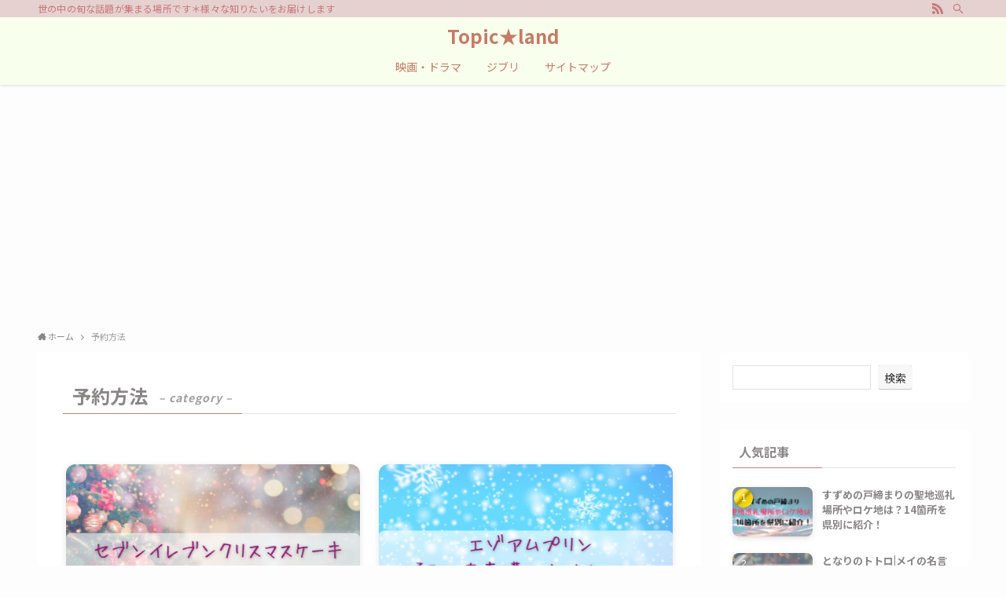

--- FILE ---
content_type: text/html; charset=UTF-8
request_url: https://mirainono.net/category/%E4%BA%88%E7%B4%84%E6%96%B9%E6%B3%95/
body_size: 18440
content:
<!DOCTYPE html>
<html lang="ja" data-loaded="false" data-scrolled="false" data-spmenu="closed">
<head>
<meta charset="utf-8">
<meta name="format-detection" content="telephone=no">
<meta http-equiv="X-UA-Compatible" content="IE=edge">
<meta name="viewport" content="width=device-width, viewport-fit=cover">
<title>予約方法 | Topic★land</title>
<meta name='robots' content='max-image-preview:large' />
<link rel='dns-prefetch' href='//www.googletagmanager.com' />
<link rel='dns-prefetch' href='//stats.wp.com' />
<link rel='dns-prefetch' href='//pagead2.googlesyndication.com' />
<link rel="alternate" type="application/rss+xml" title="Topic★land &raquo; フィード" href="https://mirainono.net/feed/" />
<link rel="alternate" type="application/rss+xml" title="Topic★land &raquo; コメントフィード" href="https://mirainono.net/comments/feed/" />
<link rel="alternate" type="application/rss+xml" title="Topic★land &raquo; 予約方法 カテゴリーのフィード" href="https://mirainono.net/category/%e4%ba%88%e7%b4%84%e6%96%b9%e6%b3%95/feed/" />

<!-- SEO SIMPLE PACK 3.6.2 -->
<link rel="canonical" href="https://mirainono.net/category/%e4%ba%88%e7%b4%84%e6%96%b9%e6%b3%95/">
<meta property="og:locale" content="ja_JP">
<meta property="og:type" content="website">
<meta property="og:title" content="予約方法 | Topic★land">
<meta property="og:url" content="https://mirainono.net/category/%e4%ba%88%e7%b4%84%e6%96%b9%e6%b3%95/">
<meta property="og:site_name" content="Topic★land">
<meta name="twitter:card" content="summary_large_image">
<!-- Google Analytics (gtag.js) -->
<script async src="https://www.googletagmanager.com/gtag/js?id=UA-219710332-2"></script>
<script>
	window.dataLayer = window.dataLayer || [];
	function gtag(){dataLayer.push(arguments);}
	gtag("js", new Date());
	gtag("config", "UA-219710332-2");
</script>
	<!-- / SEO SIMPLE PACK -->

<style id='wp-img-auto-sizes-contain-inline-css' type='text/css'>
img:is([sizes=auto i],[sizes^="auto," i]){contain-intrinsic-size:3000px 1500px}
/*# sourceURL=wp-img-auto-sizes-contain-inline-css */
</style>
<style id='wp-block-library-inline-css' type='text/css'>
:root{--wp-block-synced-color:#7a00df;--wp-block-synced-color--rgb:122,0,223;--wp-bound-block-color:var(--wp-block-synced-color);--wp-editor-canvas-background:#ddd;--wp-admin-theme-color:#007cba;--wp-admin-theme-color--rgb:0,124,186;--wp-admin-theme-color-darker-10:#006ba1;--wp-admin-theme-color-darker-10--rgb:0,107,160.5;--wp-admin-theme-color-darker-20:#005a87;--wp-admin-theme-color-darker-20--rgb:0,90,135;--wp-admin-border-width-focus:2px}@media (min-resolution:192dpi){:root{--wp-admin-border-width-focus:1.5px}}.wp-element-button{cursor:pointer}:root .has-very-light-gray-background-color{background-color:#eee}:root .has-very-dark-gray-background-color{background-color:#313131}:root .has-very-light-gray-color{color:#eee}:root .has-very-dark-gray-color{color:#313131}:root .has-vivid-green-cyan-to-vivid-cyan-blue-gradient-background{background:linear-gradient(135deg,#00d084,#0693e3)}:root .has-purple-crush-gradient-background{background:linear-gradient(135deg,#34e2e4,#4721fb 50%,#ab1dfe)}:root .has-hazy-dawn-gradient-background{background:linear-gradient(135deg,#faaca8,#dad0ec)}:root .has-subdued-olive-gradient-background{background:linear-gradient(135deg,#fafae1,#67a671)}:root .has-atomic-cream-gradient-background{background:linear-gradient(135deg,#fdd79a,#004a59)}:root .has-nightshade-gradient-background{background:linear-gradient(135deg,#330968,#31cdcf)}:root .has-midnight-gradient-background{background:linear-gradient(135deg,#020381,#2874fc)}:root{--wp--preset--font-size--normal:16px;--wp--preset--font-size--huge:42px}.has-regular-font-size{font-size:1em}.has-larger-font-size{font-size:2.625em}.has-normal-font-size{font-size:var(--wp--preset--font-size--normal)}.has-huge-font-size{font-size:var(--wp--preset--font-size--huge)}.has-text-align-center{text-align:center}.has-text-align-left{text-align:left}.has-text-align-right{text-align:right}.has-fit-text{white-space:nowrap!important}#end-resizable-editor-section{display:none}.aligncenter{clear:both}.items-justified-left{justify-content:flex-start}.items-justified-center{justify-content:center}.items-justified-right{justify-content:flex-end}.items-justified-space-between{justify-content:space-between}.screen-reader-text{border:0;clip-path:inset(50%);height:1px;margin:-1px;overflow:hidden;padding:0;position:absolute;width:1px;word-wrap:normal!important}.screen-reader-text:focus{background-color:#ddd;clip-path:none;color:#444;display:block;font-size:1em;height:auto;left:5px;line-height:normal;padding:15px 23px 14px;text-decoration:none;top:5px;width:auto;z-index:100000}html :where(.has-border-color){border-style:solid}html :where([style*=border-top-color]){border-top-style:solid}html :where([style*=border-right-color]){border-right-style:solid}html :where([style*=border-bottom-color]){border-bottom-style:solid}html :where([style*=border-left-color]){border-left-style:solid}html :where([style*=border-width]){border-style:solid}html :where([style*=border-top-width]){border-top-style:solid}html :where([style*=border-right-width]){border-right-style:solid}html :where([style*=border-bottom-width]){border-bottom-style:solid}html :where([style*=border-left-width]){border-left-style:solid}html :where(img[class*=wp-image-]){height:auto;max-width:100%}:where(figure){margin:0 0 1em}html :where(.is-position-sticky){--wp-admin--admin-bar--position-offset:var(--wp-admin--admin-bar--height,0px)}@media screen and (max-width:600px){html :where(.is-position-sticky){--wp-admin--admin-bar--position-offset:0px}}

/*# sourceURL=wp-block-library-inline-css */
</style><style id='wp-block-categories-inline-css' type='text/css'>
.wp-block-categories{box-sizing:border-box}.wp-block-categories.alignleft{margin-right:2em}.wp-block-categories.alignright{margin-left:2em}.wp-block-categories.wp-block-categories-dropdown.aligncenter{text-align:center}.wp-block-categories .wp-block-categories__label{display:block;width:100%}
/*# sourceURL=https://mirainono.net/wp-includes/blocks/categories/style.min.css */
</style>
<style id='wp-block-heading-inline-css' type='text/css'>
h1:where(.wp-block-heading).has-background,h2:where(.wp-block-heading).has-background,h3:where(.wp-block-heading).has-background,h4:where(.wp-block-heading).has-background,h5:where(.wp-block-heading).has-background,h6:where(.wp-block-heading).has-background{padding:1.25em 2.375em}h1.has-text-align-left[style*=writing-mode]:where([style*=vertical-lr]),h1.has-text-align-right[style*=writing-mode]:where([style*=vertical-rl]),h2.has-text-align-left[style*=writing-mode]:where([style*=vertical-lr]),h2.has-text-align-right[style*=writing-mode]:where([style*=vertical-rl]),h3.has-text-align-left[style*=writing-mode]:where([style*=vertical-lr]),h3.has-text-align-right[style*=writing-mode]:where([style*=vertical-rl]),h4.has-text-align-left[style*=writing-mode]:where([style*=vertical-lr]),h4.has-text-align-right[style*=writing-mode]:where([style*=vertical-rl]),h5.has-text-align-left[style*=writing-mode]:where([style*=vertical-lr]),h5.has-text-align-right[style*=writing-mode]:where([style*=vertical-rl]),h6.has-text-align-left[style*=writing-mode]:where([style*=vertical-lr]),h6.has-text-align-right[style*=writing-mode]:where([style*=vertical-rl]){rotate:180deg}
/*# sourceURL=https://mirainono.net/wp-includes/blocks/heading/style.min.css */
</style>
<style id='wp-block-search-inline-css' type='text/css'>
.wp-block-search__button{margin-left:10px;word-break:normal}.wp-block-search__button.has-icon{line-height:0}.wp-block-search__button svg{height:1.25em;min-height:24px;min-width:24px;width:1.25em;fill:currentColor;vertical-align:text-bottom}:where(.wp-block-search__button){border:1px solid #ccc;padding:6px 10px}.wp-block-search__inside-wrapper{display:flex;flex:auto;flex-wrap:nowrap;max-width:100%}.wp-block-search__label{width:100%}.wp-block-search.wp-block-search__button-only .wp-block-search__button{box-sizing:border-box;display:flex;flex-shrink:0;justify-content:center;margin-left:0;max-width:100%}.wp-block-search.wp-block-search__button-only .wp-block-search__inside-wrapper{min-width:0!important;transition-property:width}.wp-block-search.wp-block-search__button-only .wp-block-search__input{flex-basis:100%;transition-duration:.3s}.wp-block-search.wp-block-search__button-only.wp-block-search__searchfield-hidden,.wp-block-search.wp-block-search__button-only.wp-block-search__searchfield-hidden .wp-block-search__inside-wrapper{overflow:hidden}.wp-block-search.wp-block-search__button-only.wp-block-search__searchfield-hidden .wp-block-search__input{border-left-width:0!important;border-right-width:0!important;flex-basis:0;flex-grow:0;margin:0;min-width:0!important;padding-left:0!important;padding-right:0!important;width:0!important}:where(.wp-block-search__input){appearance:none;border:1px solid #949494;flex-grow:1;font-family:inherit;font-size:inherit;font-style:inherit;font-weight:inherit;letter-spacing:inherit;line-height:inherit;margin-left:0;margin-right:0;min-width:3rem;padding:8px;text-decoration:unset!important;text-transform:inherit}:where(.wp-block-search__button-inside .wp-block-search__inside-wrapper){background-color:#fff;border:1px solid #949494;box-sizing:border-box;padding:4px}:where(.wp-block-search__button-inside .wp-block-search__inside-wrapper) .wp-block-search__input{border:none;border-radius:0;padding:0 4px}:where(.wp-block-search__button-inside .wp-block-search__inside-wrapper) .wp-block-search__input:focus{outline:none}:where(.wp-block-search__button-inside .wp-block-search__inside-wrapper) :where(.wp-block-search__button){padding:4px 8px}.wp-block-search.aligncenter .wp-block-search__inside-wrapper{margin:auto}.wp-block[data-align=right] .wp-block-search.wp-block-search__button-only .wp-block-search__inside-wrapper{float:right}
/*# sourceURL=https://mirainono.net/wp-includes/blocks/search/style.min.css */
</style>
<style id='wp-block-group-inline-css' type='text/css'>
.wp-block-group{box-sizing:border-box}:where(.wp-block-group.wp-block-group-is-layout-constrained){position:relative}
/*# sourceURL=https://mirainono.net/wp-includes/blocks/group/style.min.css */
</style>
<style id='global-styles-inline-css' type='text/css'>
:root{--wp--preset--aspect-ratio--square: 1;--wp--preset--aspect-ratio--4-3: 4/3;--wp--preset--aspect-ratio--3-4: 3/4;--wp--preset--aspect-ratio--3-2: 3/2;--wp--preset--aspect-ratio--2-3: 2/3;--wp--preset--aspect-ratio--16-9: 16/9;--wp--preset--aspect-ratio--9-16: 9/16;--wp--preset--color--black: #000;--wp--preset--color--cyan-bluish-gray: #abb8c3;--wp--preset--color--white: #fff;--wp--preset--color--pale-pink: #f78da7;--wp--preset--color--vivid-red: #cf2e2e;--wp--preset--color--luminous-vivid-orange: #ff6900;--wp--preset--color--luminous-vivid-amber: #fcb900;--wp--preset--color--light-green-cyan: #7bdcb5;--wp--preset--color--vivid-green-cyan: #00d084;--wp--preset--color--pale-cyan-blue: #8ed1fc;--wp--preset--color--vivid-cyan-blue: #0693e3;--wp--preset--color--vivid-purple: #9b51e0;--wp--preset--color--swl-main: var( --color_main );--wp--preset--color--swl-main-thin: var( --color_main_thin );--wp--preset--color--swl-gray: var( --color_gray );--wp--preset--color--swl-deep-01: var(--color_deep01);--wp--preset--color--swl-deep-02: var(--color_deep02);--wp--preset--color--swl-deep-03: var(--color_deep03);--wp--preset--color--swl-deep-04: var(--color_deep04);--wp--preset--color--swl-pale-01: var(--color_pale01);--wp--preset--color--swl-pale-02: var(--color_pale02);--wp--preset--color--swl-pale-03: var(--color_pale03);--wp--preset--color--swl-pale-04: var(--color_pale04);--wp--preset--gradient--vivid-cyan-blue-to-vivid-purple: linear-gradient(135deg,rgb(6,147,227) 0%,rgb(155,81,224) 100%);--wp--preset--gradient--light-green-cyan-to-vivid-green-cyan: linear-gradient(135deg,rgb(122,220,180) 0%,rgb(0,208,130) 100%);--wp--preset--gradient--luminous-vivid-amber-to-luminous-vivid-orange: linear-gradient(135deg,rgb(252,185,0) 0%,rgb(255,105,0) 100%);--wp--preset--gradient--luminous-vivid-orange-to-vivid-red: linear-gradient(135deg,rgb(255,105,0) 0%,rgb(207,46,46) 100%);--wp--preset--gradient--very-light-gray-to-cyan-bluish-gray: linear-gradient(135deg,rgb(238,238,238) 0%,rgb(169,184,195) 100%);--wp--preset--gradient--cool-to-warm-spectrum: linear-gradient(135deg,rgb(74,234,220) 0%,rgb(151,120,209) 20%,rgb(207,42,186) 40%,rgb(238,44,130) 60%,rgb(251,105,98) 80%,rgb(254,248,76) 100%);--wp--preset--gradient--blush-light-purple: linear-gradient(135deg,rgb(255,206,236) 0%,rgb(152,150,240) 100%);--wp--preset--gradient--blush-bordeaux: linear-gradient(135deg,rgb(254,205,165) 0%,rgb(254,45,45) 50%,rgb(107,0,62) 100%);--wp--preset--gradient--luminous-dusk: linear-gradient(135deg,rgb(255,203,112) 0%,rgb(199,81,192) 50%,rgb(65,88,208) 100%);--wp--preset--gradient--pale-ocean: linear-gradient(135deg,rgb(255,245,203) 0%,rgb(182,227,212) 50%,rgb(51,167,181) 100%);--wp--preset--gradient--electric-grass: linear-gradient(135deg,rgb(202,248,128) 0%,rgb(113,206,126) 100%);--wp--preset--gradient--midnight: linear-gradient(135deg,rgb(2,3,129) 0%,rgb(40,116,252) 100%);--wp--preset--font-size--small: 0.9em;--wp--preset--font-size--medium: 1.1em;--wp--preset--font-size--large: 1.25em;--wp--preset--font-size--x-large: 42px;--wp--preset--font-size--xs: 0.75em;--wp--preset--font-size--huge: 1.6em;--wp--preset--spacing--20: 0.44rem;--wp--preset--spacing--30: 0.67rem;--wp--preset--spacing--40: 1rem;--wp--preset--spacing--50: 1.5rem;--wp--preset--spacing--60: 2.25rem;--wp--preset--spacing--70: 3.38rem;--wp--preset--spacing--80: 5.06rem;--wp--preset--shadow--natural: 6px 6px 9px rgba(0, 0, 0, 0.2);--wp--preset--shadow--deep: 12px 12px 50px rgba(0, 0, 0, 0.4);--wp--preset--shadow--sharp: 6px 6px 0px rgba(0, 0, 0, 0.2);--wp--preset--shadow--outlined: 6px 6px 0px -3px rgb(255, 255, 255), 6px 6px rgb(0, 0, 0);--wp--preset--shadow--crisp: 6px 6px 0px rgb(0, 0, 0);}:where(.is-layout-flex){gap: 0.5em;}:where(.is-layout-grid){gap: 0.5em;}body .is-layout-flex{display: flex;}.is-layout-flex{flex-wrap: wrap;align-items: center;}.is-layout-flex > :is(*, div){margin: 0;}body .is-layout-grid{display: grid;}.is-layout-grid > :is(*, div){margin: 0;}:where(.wp-block-columns.is-layout-flex){gap: 2em;}:where(.wp-block-columns.is-layout-grid){gap: 2em;}:where(.wp-block-post-template.is-layout-flex){gap: 1.25em;}:where(.wp-block-post-template.is-layout-grid){gap: 1.25em;}.has-black-color{color: var(--wp--preset--color--black) !important;}.has-cyan-bluish-gray-color{color: var(--wp--preset--color--cyan-bluish-gray) !important;}.has-white-color{color: var(--wp--preset--color--white) !important;}.has-pale-pink-color{color: var(--wp--preset--color--pale-pink) !important;}.has-vivid-red-color{color: var(--wp--preset--color--vivid-red) !important;}.has-luminous-vivid-orange-color{color: var(--wp--preset--color--luminous-vivid-orange) !important;}.has-luminous-vivid-amber-color{color: var(--wp--preset--color--luminous-vivid-amber) !important;}.has-light-green-cyan-color{color: var(--wp--preset--color--light-green-cyan) !important;}.has-vivid-green-cyan-color{color: var(--wp--preset--color--vivid-green-cyan) !important;}.has-pale-cyan-blue-color{color: var(--wp--preset--color--pale-cyan-blue) !important;}.has-vivid-cyan-blue-color{color: var(--wp--preset--color--vivid-cyan-blue) !important;}.has-vivid-purple-color{color: var(--wp--preset--color--vivid-purple) !important;}.has-black-background-color{background-color: var(--wp--preset--color--black) !important;}.has-cyan-bluish-gray-background-color{background-color: var(--wp--preset--color--cyan-bluish-gray) !important;}.has-white-background-color{background-color: var(--wp--preset--color--white) !important;}.has-pale-pink-background-color{background-color: var(--wp--preset--color--pale-pink) !important;}.has-vivid-red-background-color{background-color: var(--wp--preset--color--vivid-red) !important;}.has-luminous-vivid-orange-background-color{background-color: var(--wp--preset--color--luminous-vivid-orange) !important;}.has-luminous-vivid-amber-background-color{background-color: var(--wp--preset--color--luminous-vivid-amber) !important;}.has-light-green-cyan-background-color{background-color: var(--wp--preset--color--light-green-cyan) !important;}.has-vivid-green-cyan-background-color{background-color: var(--wp--preset--color--vivid-green-cyan) !important;}.has-pale-cyan-blue-background-color{background-color: var(--wp--preset--color--pale-cyan-blue) !important;}.has-vivid-cyan-blue-background-color{background-color: var(--wp--preset--color--vivid-cyan-blue) !important;}.has-vivid-purple-background-color{background-color: var(--wp--preset--color--vivid-purple) !important;}.has-black-border-color{border-color: var(--wp--preset--color--black) !important;}.has-cyan-bluish-gray-border-color{border-color: var(--wp--preset--color--cyan-bluish-gray) !important;}.has-white-border-color{border-color: var(--wp--preset--color--white) !important;}.has-pale-pink-border-color{border-color: var(--wp--preset--color--pale-pink) !important;}.has-vivid-red-border-color{border-color: var(--wp--preset--color--vivid-red) !important;}.has-luminous-vivid-orange-border-color{border-color: var(--wp--preset--color--luminous-vivid-orange) !important;}.has-luminous-vivid-amber-border-color{border-color: var(--wp--preset--color--luminous-vivid-amber) !important;}.has-light-green-cyan-border-color{border-color: var(--wp--preset--color--light-green-cyan) !important;}.has-vivid-green-cyan-border-color{border-color: var(--wp--preset--color--vivid-green-cyan) !important;}.has-pale-cyan-blue-border-color{border-color: var(--wp--preset--color--pale-cyan-blue) !important;}.has-vivid-cyan-blue-border-color{border-color: var(--wp--preset--color--vivid-cyan-blue) !important;}.has-vivid-purple-border-color{border-color: var(--wp--preset--color--vivid-purple) !important;}.has-vivid-cyan-blue-to-vivid-purple-gradient-background{background: var(--wp--preset--gradient--vivid-cyan-blue-to-vivid-purple) !important;}.has-light-green-cyan-to-vivid-green-cyan-gradient-background{background: var(--wp--preset--gradient--light-green-cyan-to-vivid-green-cyan) !important;}.has-luminous-vivid-amber-to-luminous-vivid-orange-gradient-background{background: var(--wp--preset--gradient--luminous-vivid-amber-to-luminous-vivid-orange) !important;}.has-luminous-vivid-orange-to-vivid-red-gradient-background{background: var(--wp--preset--gradient--luminous-vivid-orange-to-vivid-red) !important;}.has-very-light-gray-to-cyan-bluish-gray-gradient-background{background: var(--wp--preset--gradient--very-light-gray-to-cyan-bluish-gray) !important;}.has-cool-to-warm-spectrum-gradient-background{background: var(--wp--preset--gradient--cool-to-warm-spectrum) !important;}.has-blush-light-purple-gradient-background{background: var(--wp--preset--gradient--blush-light-purple) !important;}.has-blush-bordeaux-gradient-background{background: var(--wp--preset--gradient--blush-bordeaux) !important;}.has-luminous-dusk-gradient-background{background: var(--wp--preset--gradient--luminous-dusk) !important;}.has-pale-ocean-gradient-background{background: var(--wp--preset--gradient--pale-ocean) !important;}.has-electric-grass-gradient-background{background: var(--wp--preset--gradient--electric-grass) !important;}.has-midnight-gradient-background{background: var(--wp--preset--gradient--midnight) !important;}.has-small-font-size{font-size: var(--wp--preset--font-size--small) !important;}.has-medium-font-size{font-size: var(--wp--preset--font-size--medium) !important;}.has-large-font-size{font-size: var(--wp--preset--font-size--large) !important;}.has-x-large-font-size{font-size: var(--wp--preset--font-size--x-large) !important;}
/*# sourceURL=global-styles-inline-css */
</style>

<link rel='stylesheet' id='swell-icons-css' href='https://mirainono.net/wp-content/themes/swell/build/css/swell-icons.css?ver=2.5.8.5' type='text/css' media='all' />
<link rel='stylesheet' id='main_style-css' href='https://mirainono.net/wp-content/themes/swell/build/css/main.css?ver=2.5.8.5' type='text/css' media='all' />
<link rel='stylesheet' id='swell_blocks-css' href='https://mirainono.net/wp-content/themes/swell/build/css/blocks.css?ver=2.5.8.5' type='text/css' media='all' />
<style id='swell_custom-inline-css' type='text/css'>
:root{--swl-fz--content:4vw;--swl-font_family:"Noto Sans JP", sans-serif;--swl-font_weight:400;--color_main:#bf8276;--color_text:#898686;--color_link:#1e4ebf;--color_border:rgba(200,200,200,.5);--color_gray:rgba(200,200,200,.15);--color_htag:#bf8276;--color_bg:#fdfdfd;--color_gradient1:#d87f31;--color_gradient2:#bdcca1;--color_main_thin:rgba(239, 163, 148, 0.05 );--color_main_dark:rgba(143, 98, 89, 1 );--color_list_check:#bf8276;--color_list_num:#bf8276;--color_list_good:#86dd7b;--color_list_bad:#f36060;--color_faq_q:#d55656;--color_faq_a:#6599b7;--color_capbox_01:#f59b5f;--color_capbox_01_bg:#fff8eb;--color_capbox_02:#5fb9f5;--color_capbox_02_bg:#edf5ff;--color_capbox_03:#2fcd90;--color_capbox_03_bg:#eafaf2;--color_icon_good:#3cd250;--color_icon_good_bg:#ecffe9;--color_icon_bad:#4b73eb;--color_icon_bad_bg:#eafaff;--color_icon_info:#f578b4;--color_icon_info_bg:#fff0fa;--color_icon_announce:#ffa537;--color_icon_announce_bg:#fff5f0;--color_icon_pen:#7a7a7a;--color_icon_pen_bg:#f7f7f7;--color_icon_book:#787364;--color_icon_book_bg:#f8f6ef;--color_icon_point:#f2a163;--color_icon_check:#23e09e;--color_icon_batsu:#82a1bf;--color_icon_hatena:#5295cc;--color_icon_caution:#f7d200;--color_icon_memo:#be9ae2;--color_btn_red:#dd9933;--color_btn_blue:#e2dc1f;--color_btn_green:#6cd854;--color_btn_blue_dark:rgba(170, 165, 23, 1 );--color_btn_red_dark:rgba(166, 115, 38, 1 );--color_btn_green_dark:rgba(81, 162, 63, 1 );--color_deep01:#e44141;--color_deep02:#3d79d5;--color_deep03:#63a84d;--color_deep04:#f09f4d;--color_pale01:#fff2f0;--color_pale02:#f3f8fd;--color_pale03:#f1f9ee;--color_pale04:#fdf9ee;--color_mark_blue:#9cb4f4;--color_mark_green:#98d6b1;--color_mark_yellow:#fcf58f;--color_mark_orange:#f4bad2;--border01:outset 8px #f4c4a8;--border02:double 7px #f4b089;--border03:dashed 7px #edc7a1;--border04:dotted 8px #edb28b;--card_posts_thumb_ratio:56.25%;--list_posts_thumb_ratio:61.8%;--big_posts_thumb_ratio:56.25%;--thumb_posts_thumb_ratio:61.8%;--color_header_bg:#f8ffed;--color_header_text:#c47c66;--color_footer_bg:#fdfdfd;--color_footer_text:#333;--container_size:1200px;--article_size:900px;--logo_size_sp:80px;--logo_size_pc:0px;--logo_size_pcfix:0px;}.is-style-btn_normal a{border-radius:80px}.is-style-btn_solid a{border-radius:80px}.is-style-btn_shiny a{border-radius:80px}.is-style-btn_line a{border-radius:80px}.post_content blockquote{padding:1.5em 2em 1.5em 3em}.post_content blockquote::before{content:"";display:block;width:5px;height:calc(100% - 3em);top:1.5em;left:1.5em;border-left:solid 1px rgba(180,180,180,.75);border-right:solid 1px rgba(180,180,180,.75);}.mark_blue{background:-webkit-linear-gradient(transparent 64%,var(--color_mark_blue) 0%);background:linear-gradient(transparent 64%,var(--color_mark_blue) 0%)}.mark_green{background:-webkit-linear-gradient(transparent 64%,var(--color_mark_green) 0%);background:linear-gradient(transparent 64%,var(--color_mark_green) 0%)}.mark_yellow{background:-webkit-linear-gradient(transparent 64%,var(--color_mark_yellow) 0%);background:linear-gradient(transparent 64%,var(--color_mark_yellow) 0%)}.mark_orange{background:-webkit-linear-gradient(transparent 64%,var(--color_mark_orange) 0%);background:linear-gradient(transparent 64%,var(--color_mark_orange) 0%)}[class*="is-style-icon_"]{color:#333;border-width:0}[class*="is-style-big_icon_"]{border-width:2px;border-style:solid}[data-col="gray"] .c-balloon__text{background:#f7f7f7;border-color:#ccc}[data-col="gray"] .c-balloon__before{border-right-color:#f7f7f7}[data-col="green"] .c-balloon__text{background:#d1f8c2;border-color:#9ddd93}[data-col="green"] .c-balloon__before{border-right-color:#d1f8c2}[data-col="blue"] .c-balloon__text{background:#e2f6ff;border-color:#93d2f0}[data-col="blue"] .c-balloon__before{border-right-color:#e2f6ff}[data-col="red"] .c-balloon__text{background:#ffebeb;border-color:#f48789}[data-col="red"] .c-balloon__before{border-right-color:#ffebeb}[data-col="yellow"] .c-balloon__text{background:#f9f7d2;border-color:#fbe593}[data-col="yellow"] .c-balloon__before{border-right-color:#f9f7d2}.-type-list2 .p-postList__body::after,.-type-big .p-postList__body::after{content: "READ MORE »";}.c-postThumb__cat{background-color:#bf8276;color:#fff;background-image: repeating-linear-gradient(-45deg,rgba(255,255,255,.1),rgba(255,255,255,.1) 6px,transparent 6px,transparent 12px)}.post_content h2{padding:1em;border-radius:2px;color:#fff;background:var(--color_htag)}.post_content h2::before{position:absolute;display:block;pointer-events:none;content:"";width:calc(100% - 8px);height:calc(100% - 8px);top:4px;left:4px;right:auto;bottom:auto;border:dashed 1px #fff}.post_content h3{padding:0 .5em .5em}.post_content h3::before{content:"";width:100%;height:4px;background:-webkit-linear-gradient(135deg, transparent 25%,var(--color_htag) 25%,var(--color_htag) 50%,transparent 50%,transparent 75%,var(--color_htag) 75%,var(--color_htag));background:linear-gradient(135deg, transparent 25%,var(--color_htag) 25%,var(--color_htag) 50%,transparent 50%,transparent 75%,var(--color_htag) 75%,var(--color_htag));background-size:4px 4px;opacity:0.5}.post_content h4{padding:0 0 0 16px;border-left:solid 2px var(--color_htag)}.l-header{box-shadow: 0 1px 4px rgba(0,0,0,.12)}.l-header__bar{color:#c67777;background:#e5d1d0}.c-gnav a::after{background:var(--color_main);width:100%;height:2px;transform:scaleX(0)}.p-spHeadMenu .menu-item.-current{border-bottom-color:var(--color_main)}.c-gnav > li:hover > a::after,.c-gnav > .-current > a::after{transform: scaleX(1)}.c-gnav .sub-menu{color:#333;background:#fff}#pagetop{border-radius:50%}.c-widget__title.-spmenu{padding:.5em .75em;border-radius:var(--swl-radius--2, 0px);background:var(--color_main);color:#fff;}.c-widget__title.-footer{padding:.5em}.c-widget__title.-footer::before{content:"";bottom:0;left:0;width:40%;z-index:1;background:var(--color_main)}.c-widget__title.-footer::after{content:"";bottom:0;left:0;width:100%;background:var(--color_border)}.c-secTitle{border-left:solid 2px var(--color_main);padding:0em .75em}.p-spMenu{color:#333}.p-spMenu__inner::before{background:#fdfdfd;opacity:1}.p-spMenu__overlay{background:#000;opacity:0.6}[class*="page-numbers"]{color:#fff;background-color:#dedede}.l-topTitleArea.c-filterLayer::before{background-color:#000;opacity:0.2;content:""}@media screen and (min-width: 960px){:root{}}@media screen and (max-width: 959px){:root{}.l-header__logo{margin-right:auto}.l-header__inner{-webkit-box-pack:end;-webkit-justify-content:flex-end;justify-content:flex-end}}@media screen and (min-width: 600px){:root{--swl-fz--content:17px;}}@media screen and (max-width: 599px){:root{}}@media (min-width: 1108px) {.alignwide{left:-100px;width:calc(100% + 200px);}}@media (max-width: 1108px) {.-sidebar-off .swell-block-fullWide__inner.l-container .alignwide{left:0px;width:100%;}}.is-style-btn_normal a,.is-style-btn_shiny a{box-shadow:var(--swl-btn_shadow)}.c-shareBtns__btn,.is-style-balloon>.c-tabList .c-tabList__button,.p-snsCta,[class*=page-numbers]{box-shadow:var(--swl-box_shadow)}.p-articleThumb__img,.p-articleThumb__youtube{box-shadow:var(--swl-img_shadow)}.p-pickupBanners__item .c-bannerLink,.p-postList__thumb{box-shadow:0 2px 8px rgba(0,0,0,.1),0 4px 4px -4px rgba(0,0,0,.1)}.p-postList.-w-ranking li:before{background-image:repeating-linear-gradient(-45deg,hsla(0,0%,100%,.1),hsla(0,0%,100%,.1) 6px,transparent 0,transparent 12px);box-shadow:1px 1px 4px rgba(0,0,0,.2)}:root{--swl-radius--2:2px;--swl-radius--4:4px;--swl-radius--8:8px}.c-categoryList__link,.c-tagList__link,.tag-cloud-link{border-radius:16px;padding:6px 10px}.-related .p-postList__thumb,.is-style-bg_gray,.is-style-bg_main,.is-style-bg_main_thin,.is-style-bg_stripe,.is-style-border_dg,.is-style-border_dm,.is-style-border_sg,.is-style-border_sm,.is-style-dent_box,.is-style-note_box,.is-style-stitch,[class*=is-style-big_icon_],input[type=number],input[type=text],textarea{border-radius:4px}.-ps-style-img .p-postList__link,.-type-thumb .p-postList__link,.p-postList__thumb{border-radius:12px;overflow:hidden;z-index:0}.c-widget .-type-list.-w-ranking .p-postList__item:before{border-radius:16px;left:2px;top:2px}.c-widget .-type-card.-w-ranking .p-postList__item:before{border-radius:0 0 4px 4px}.c-postThumb__cat{border-radius:16px;margin:.5em;padding:0 8px}.cap_box_ttl{border-radius:2px 2px 0 0}.cap_box_content{border-radius:0 0 2px 2px}.cap_box.is-style-small_ttl .cap_box_content{border-radius:0 2px 2px 2px}.cap_box.is-style-inner .cap_box_content,.cap_box.is-style-onborder_ttl2 .cap_box_content,.cap_box.is-style-onborder_ttl2 .cap_box_ttl,.cap_box.is-style-onborder_ttl .cap_box_content,.cap_box.is-style-shadow{border-radius:2px}.is-style-more_btn>a,.p-postList__body:after,.submit{border-radius:40px}@media (min-width:960px){#sidebar .-type-list .p-postList__thumb{border-radius:8px}}@media (max-width:959px){.-ps-style-img .p-postList__link,.-type-thumb .p-postList__link,.p-postList__thumb{border-radius:8px}}.l-header__bar{position:relative;width:100%}.l-header__bar .c-catchphrase{color:inherit;font-size:12px;letter-spacing:.2px;line-height:14px;margin-right:auto;overflow:hidden;padding:4px 0;white-space:nowrap;width:50%}.l-header__bar .c-iconList .c-iconList__link{margin:0;padding:4px 6px}.l-header__barInner{align-items:center;display:flex;justify-content:flex-end}.p-spHeadMenu{text-align:center}.p-spHeadMenu .sub-menu{display:none}.p-spHeadMenu .menu-item{-webkit-backface-visibility:hidden;backface-visibility:hidden;border-bottom:2px solid transparent;flex-shrink:0;font-size:12px;height:36px;padding:0;width:auto}.p-spHeadMenu .menu-item.-current{border-bottom-color:currentColor}.p-spHeadMenu a{display:block;line-height:36px;padding:0 12px;text-decoration:none}.l-header__spNav.swiper:not(.swiper-initialized) .p-spHeadMenu{visibility:hidden}.l-header__spNav a{color:var(--color_header_text)}.l-header__spNav[data-loop="0"] .p-spHeadMenu{display:flex;overflow-x:auto}.l-header__spNav[data-loop="0"] .menu-item:first-child{margin-left:auto}.l-header__spNav[data-loop="0"] .menu-item:last-child{margin-right:auto}@media (min-width:960px){.l-header__spNav{display:none}}@media (min-width:960px){.-parallel .l-header__inner{display:flex;flex-wrap:wrap;max-width:100%;padding-left:0;padding-right:0}.-parallel .l-header__logo{text-align:center;width:100%}.-parallel .l-header__logo .c-catchphrase{font-size:12px;line-height:1;margin-top:16px}.-parallel .l-header__gnav{width:100%}.-parallel .l-header__gnav .c-gnav{justify-content:center}.-parallel .l-header__gnav .c-gnav>li>a{padding:16px}.-parallel .c-headLogo.-txt,.-parallel .w-header{justify-content:center}.-parallel .w-header{margin-bottom:8px;margin-top:8px}.-parallel-bottom .l-header__inner{padding-top:8px}.-parallel-bottom .l-header__logo{order:1;padding:16px 0}.-parallel-bottom .w-header{order:2}.-parallel-bottom .l-header__gnav{order:3}.-parallel-top .l-header__inner{padding-bottom:8px}.-parallel-top .l-header__gnav{order:1}.-parallel-top .l-header__logo{order:2;padding:16px 0}.-parallel-top .w-header{order:3}.l-header.-parallel .w-header{width:100%}}.c-gnav .sub-menu a:before,.c-listMenu a:before{-webkit-font-smoothing:antialiased;-moz-osx-font-smoothing:grayscale;font-family:icomoon!important;font-style:normal;font-variant:normal;font-weight:400;line-height:1;text-transform:none}.c-submenuToggleBtn{display:none}.c-listMenu a{padding:.75em 1em .75em 1.5em;transition:padding .25s}.c-listMenu a:hover{padding-left:1.75em;padding-right:.75em}.c-gnav .sub-menu a:before,.c-listMenu a:before{color:inherit;content:"\e921";display:inline-block;left:2px;position:absolute;top:50%;-webkit-transform:translateY(-50%);transform:translateY(-50%);vertical-align:middle}.c-listMenu .children,.c-listMenu .sub-menu{margin:0}.c-listMenu .children a,.c-listMenu .sub-menu a{font-size:.9em;padding-left:2.5em}.c-listMenu .children a:before,.c-listMenu .sub-menu a:before{left:1em}.c-listMenu .children a:hover,.c-listMenu .sub-menu a:hover{padding-left:2.75em}.c-listMenu .children ul a,.c-listMenu .sub-menu ul a{padding-left:3.25em}.c-listMenu .children ul a:before,.c-listMenu .sub-menu ul a:before{left:1.75em}.c-listMenu .children ul a:hover,.c-listMenu .sub-menu ul a:hover{padding-left:3.5em}.c-gnav li:hover>.sub-menu{opacity:1;visibility:visible}.c-gnav .sub-menu:before{background:inherit;content:"";height:100%;left:0;position:absolute;top:0;width:100%;z-index:0}.c-gnav .sub-menu .sub-menu{left:100%;top:0;z-index:-1}.c-gnav .sub-menu a{padding-left:2em}.c-gnav .sub-menu a:before{left:.5em}.c-gnav .sub-menu a:hover .ttl{left:4px}:root{--color_content_bg:#fff;}.c-widget__title.-side{padding:0 .5em .5em}.c-widget__title.-side::before{content:"";bottom:0;left:0;width:40%;z-index:1;background:var(--color_main)}.c-widget__title.-side::after{content:"";bottom:0;left:0;width:100%;background:var(--color_border)}@media screen and (min-width: 960px){:root{}}@media screen and (max-width: 959px){:root{}}@media screen and (min-width: 600px){:root{}}@media screen and (max-width: 599px){:root{}}.l-content{padding-top:4vw}.p-breadcrumb+.l-content{padding-top:0}.-frame-on.-sidebar-on{--swl-sidebar_margin:36px}.-frame-on .l-mainContent{background:#fff;border-radius:var(--swl-radius--4,0);padding:3vw}.-frame-on-sidebar #sidebar .c-widget{background:#fff;border-radius:var(--swl-radius--4,0);overflow:hidden;padding:16px}.-frame-on-sidebar #sidebar .widget_swell_prof_widget{padding:0!important}.-frame-on-sidebar #sidebar .p-profileBox{background:#fff;border:none;color:#333}.-frame-on-sidebar #sidebar .calendar_wrap{border:none;padding:0}.-frame-border.-frame-on-sidebar #sidebar .c-widget,.-frame-border .l-mainContent{box-shadow:0 0 1px var(--swl-color_shadow)}.swell-block-fullWide__inner .alignwide{left:0;width:100%}.swell-block-fullWide__inner .alignfull{left:calc(0px - var(--swl-fw_inner_pad, 0))!important;margin-left:0!important;margin-right:0!important;width:calc(100% + var(--swl-fw_inner_pad, 0)*2)!important}@media (max-width:959px){.alignwide,.l-content .alignfull{left:-3vw;width:calc(100% + 6vw)}.l-content{padding-left:2vw;padding-right:2vw}.-frame-on{--swl-pad_container:2vw;--swl-h2-margin--x:-3vw}.-frame-off-sidebar .l-sidebar{padding-left:1vw;padding-right:1vw}.swell-block-fullWide__inner.l-article{--swl-fw_inner_pad:calc(var(--swl-pad_container, 2vw) + 3vw)}.swell-block-fullWide__inner.l-container{--swl-fw_inner_pad:var(--swl-pad_container,2vw)}.swell-block-fullWide__inner.l-article .alignwide{left:-1.5vw;width:calc(100% + 3vw)}}@media (min-width:960px){.alignwide,.l-content .alignfull{left:-48px;width:calc(100% + 96px)}.l-content .c-widget .alignfull{left:-32px;width:calc(100% + 64px)}.-frame-on .l-mainContent{padding:32px}.-frame-on-sidebar #sidebar{width:316px}.swell-block-fullWide__inner.l-article{--swl-fw_inner_pad:calc(var(--swl-pad_post_content) + 32px)}.swell-block-fullWide__inner.l-container{--swl-fw_inner_pad:16px}.swell-block-fullWide__inner.l-article .alignwide{left:-16px;width:calc(100% + 32px)}}@media (min-width:600px){.l-content{padding-top:2em}}.-index-off .p-toc,.swell-toc-placeholder:empty{display:none}.p-toc.-modal{height:100%;margin:0;overflow-y:auto;padding:0}#main_content .p-toc{border-radius:var(--swl-radius--2,0);margin:4em auto;max-width:800px}#sidebar .p-toc{margin-top:-.5em}.p-toc__ttl{display:block;font-size:1.2em;line-height:1;position:relative;text-align:center}.p-toc__ttl:before{content:"\e918";display:inline-block;font-family:icomoon;margin-right:.5em;padding-bottom:2px;vertical-align:middle}#index_modal .p-toc__ttl{margin-bottom:.5em}.p-toc__list li{line-height:1.6}.p-toc__list li li{font-size:.9em}.p-toc__list ol,.p-toc__list ul{padding-bottom:.5em;padding-left:.5em}.p-toc__list .mininote{display:none}.post_content .p-toc__list{padding-left:0}#sidebar .p-toc__list{margin-bottom:0}#sidebar .p-toc__list ol,#sidebar .p-toc__list ul{padding-left:0}.p-toc__link{color:inherit;font-size:inherit;text-decoration:none}.p-toc__link:hover{opacity:.8}.p-toc.-capbox{border:1px solid var(--color_main);overflow:hidden}.p-toc.-capbox .p-toc__ttl{background-color:var(--color_main);color:#fff;padding:.5em}.p-toc.-capbox .p-toc__list{padding:1.5em 1em}@media (min-width:960px){#main_content .p-toc{width:92%}}@media (min-width:600px){.p-toc.-capbox .p-toc__list{padding-left:2em}}
/*# sourceURL=swell_custom-inline-css */
</style>
<link rel='stylesheet' id='swell-parts/footer-css' href='https://mirainono.net/wp-content/themes/swell/build/css/modules/parts/footer.css?ver=2.5.8.5' type='text/css' media='all' />
<link rel='stylesheet' id='swell-page/term-css' href='https://mirainono.net/wp-content/themes/swell/build/css/modules/page/term.css?ver=2.5.8.5' type='text/css' media='all' />
<style id='classic-theme-styles-inline-css' type='text/css'>
/*! This file is auto-generated */
.wp-block-button__link{color:#fff;background-color:#32373c;border-radius:9999px;box-shadow:none;text-decoration:none;padding:calc(.667em + 2px) calc(1.333em + 2px);font-size:1.125em}.wp-block-file__button{background:#32373c;color:#fff;text-decoration:none}
/*# sourceURL=/wp-includes/css/classic-themes.min.css */
</style>
<link rel='stylesheet' id='contact-form-7-css' href='https://mirainono.net/wp-content/plugins/contact-form-7/includes/css/styles.css?ver=6.1.4' type='text/css' media='all' />
<link rel='stylesheet' id='child_style-css' href='https://mirainono.net/wp-content/themes/swell_child/style.css?ver=2026012320302' type='text/css' media='all' />

<!-- Site Kit によって追加された Google タグ（gtag.js）スニペット -->
<!-- Google アナリティクス スニペット (Site Kit が追加) -->
<script type="text/javascript" src="https://www.googletagmanager.com/gtag/js?id=GT-K46MM3J" id="google_gtagjs-js" async></script>
<script type="text/javascript" id="google_gtagjs-js-after">
/* <![CDATA[ */
window.dataLayer = window.dataLayer || [];function gtag(){dataLayer.push(arguments);}
gtag("set","linker",{"domains":["mirainono.net"]});
gtag("js", new Date());
gtag("set", "developer_id.dZTNiMT", true);
gtag("config", "GT-K46MM3J");
 window._googlesitekit = window._googlesitekit || {}; window._googlesitekit.throttledEvents = []; window._googlesitekit.gtagEvent = (name, data) => { var key = JSON.stringify( { name, data } ); if ( !! window._googlesitekit.throttledEvents[ key ] ) { return; } window._googlesitekit.throttledEvents[ key ] = true; setTimeout( () => { delete window._googlesitekit.throttledEvents[ key ]; }, 5 ); gtag( "event", name, { ...data, event_source: "site-kit" } ); }; 
//# sourceURL=google_gtagjs-js-after
/* ]]> */
</script>

<link href="https://fonts.googleapis.com/css?family=Noto+Sans+JP:400,700&#038;display=swap" rel="stylesheet">
<noscript><link href="https://mirainono.net/wp-content/themes/swell/build/css/noscript.css" rel="stylesheet"></noscript>
<link rel="https://api.w.org/" href="https://mirainono.net/wp-json/" /><link rel="alternate" title="JSON" type="application/json" href="https://mirainono.net/wp-json/wp/v2/categories/23" /><meta name="generator" content="Site Kit by Google 1.170.0" />	<style>img#wpstats{display:none}</style>
		
<!-- Site Kit が追加した Google AdSense メタタグ -->
<meta name="google-adsense-platform-account" content="ca-host-pub-2644536267352236">
<meta name="google-adsense-platform-domain" content="sitekit.withgoogle.com">
<!-- Site Kit が追加した End Google AdSense メタタグ -->

<!-- Google AdSense スニペット (Site Kit が追加) -->
<script type="text/javascript" async="async" src="https://pagead2.googlesyndication.com/pagead/js/adsbygoogle.js?client=ca-pub-2850106281267909&amp;host=ca-host-pub-2644536267352236" crossorigin="anonymous"></script>

<!-- (ここまで) Google AdSense スニペット (Site Kit が追加) -->

</head>
<body data-rsssl=1>
<div id="body_wrap" class="archive category category-23 wp-theme-swell wp-child-theme-swell_child -body-solid -index-off -sidebar-on -frame-on -frame-on-sidebar id_23" >
<div id="sp_menu" class="p-spMenu -right">
	<div class="p-spMenu__inner">
		<div class="p-spMenu__closeBtn">
			<div class="c-iconBtn -menuBtn" data-onclick="toggleMenu" aria-label="メニューを閉じる">
				<i class="c-iconBtn__icon icon-close-thin"></i>
			</div>
		</div>
		<div class="p-spMenu__body">
			<div class="c-widget__title -spmenu">
				MENU			</div>
			<div class="p-spMenu__nav">
				<ul class="c-spnav c-listMenu"><li class="menu-item menu-item-type-taxonomy menu-item-object-category menu-item-437"><a href="https://mirainono.net/category/%e6%98%a0%e7%94%bb/">映画・ドラマ</a></li>
<li class="menu-item menu-item-type-taxonomy menu-item-object-category menu-item-435"><a href="https://mirainono.net/category/%e3%82%b8%e3%83%96%e3%83%aa/">ジブリ</a></li>
<li class="menu-item menu-item-type-post_type menu-item-object-page menu-item-190"><a href="https://mirainono.net/sitemap/">サイトマップ</a></li>
</ul>			</div>
					</div>
	</div>
	<div class="p-spMenu__overlay c-overlay" data-onclick="toggleMenu"></div>
</div>
<header id="header" class="l-header -parallel -parallel-bottom" data-spfix="0">
	<div class="l-header__bar pc_">
	<div class="l-header__barInner l-container">
		<div class="c-catchphrase">世の中の旬な話題が集まる場所です＊様々な知りたいをお届けします</div><ul class="c-iconList">
						<li class="c-iconList__item -rss">
						<a href="https://mirainono.net/feed/" target="_blank" rel="noopener" class="c-iconList__link u-fz-14 hov-flash" aria-label="rss">
							<i class="c-iconList__icon icon-rss" role="presentation"></i>
						</a>
					</li>
									<li class="c-iconList__item -search">
						<button class="c-iconList__link u-fz-14 hov-flash" data-onclick="toggleSearch" aria-label="検索">
							<i class="c-iconList__icon icon-search" role="presentation"></i>
						</button>
					</li>
				</ul>
	</div>
</div>
	<div class="l-header__inner l-container">
		<div class="l-header__logo">
			<div class="c-headLogo -txt"><a href="https://mirainono.net/" title="Topic★land" class="c-headLogo__link" rel="home">Topic★land</a></div>					</div>
		<nav id="gnav" class="l-header__gnav c-gnavWrap">
					<ul class="c-gnav">
			<li class="menu-item menu-item-type-taxonomy menu-item-object-category menu-item-437"><a href="https://mirainono.net/category/%e6%98%a0%e7%94%bb/"><span class="ttl">映画・ドラマ</span></a></li>
<li class="menu-item menu-item-type-taxonomy menu-item-object-category menu-item-435"><a href="https://mirainono.net/category/%e3%82%b8%e3%83%96%e3%83%aa/"><span class="ttl">ジブリ</span></a></li>
<li class="menu-item menu-item-type-post_type menu-item-object-page menu-item-190"><a href="https://mirainono.net/sitemap/"><span class="ttl">サイトマップ</span></a></li>
					</ul>
			</nav>
		<div class="l-header__customBtn sp_">
			<div class="c-iconBtn" data-onclick="toggleSearch" role="button" aria-label="検索ボタン">
			<i class="c-iconBtn__icon icon-search"></i>
					</div>
	</div>
<div class="l-header__menuBtn sp_">
	<div class="c-iconBtn -menuBtn" data-onclick="toggleMenu" role="button" aria-label="メニューボタン">
		<i class="c-iconBtn__icon icon-menu-thin"></i>
			</div>
</div>
	</div>
	<div class="l-header__spNav" data-loop="0">
	<ul class="p-spHeadMenu">
		<li class="menu-item menu-item-type-taxonomy menu-item-object-category menu-item-437 swiper-slide"><a href="https://mirainono.net/category/%e6%98%a0%e7%94%bb/"><span>映画・ドラマ</span></a></li>
<li class="menu-item menu-item-type-taxonomy menu-item-object-category menu-item-435 swiper-slide"><a href="https://mirainono.net/category/%e3%82%b8%e3%83%96%e3%83%aa/"><span>ジブリ</span></a></li>
<li class="menu-item menu-item-type-post_type menu-item-object-page menu-item-190 swiper-slide"><a href="https://mirainono.net/sitemap/"><span>サイトマップ</span></a></li>
	</ul>
</div>
</header>
<div id="breadcrumb" class="p-breadcrumb -bg-on"><ol class="p-breadcrumb__list l-container"><li class="p-breadcrumb__item"><a href="https://mirainono.net/" class="p-breadcrumb__text"><span class="icon-home"> ホーム</span></a></li><li class="p-breadcrumb__item"><span class="p-breadcrumb__text">予約方法</span></li></ol></div><div id="content" class="l-content l-container" >
<main id="main_content" class="l-mainContent l-article">
	<div class="l-mainContent__inner">
		<h1 class="c-pageTitle" data-style="b_bottom"><span class="c-pageTitle__inner">予約方法<small class="c-pageTitle__subTitle u-fz-14">– category –</small></span></h1>		<div class="p-termContent l-parent">
					<div class="c-tabBody p-postListTabBody">
				<div id="post_list_tab_1" class="c-tabBody__item" aria-hidden="false">
				<ul class="p-postList -type-card -pc-col3 -sp-col1"><li class="p-postList__item">
	<a href="https://mirainono.net/seven-ereven-christmas/" class="p-postList__link">
		<div class="p-postList__thumb c-postThumb">
	<figure class="c-postThumb__figure">
		<img width="1024" height="576"  src="[data-uri]" alt="セブンイレブンのクリスマスケーキのアイキャッチです" class="c-postThumb__img u-obf-cover lazyload" sizes="(max-width: 1024px) 100vw, 1024px" data-src="https://mirainono.net/wp-content/uploads/2023/10/Illustrated-Floral-Eid-Mubarak-Greeting-Twitter-Video-28-1024x576.png" data-srcset="https://mirainono.net/wp-content/uploads/2023/10/Illustrated-Floral-Eid-Mubarak-Greeting-Twitter-Video-28-1024x576.png 1024w, https://mirainono.net/wp-content/uploads/2023/10/Illustrated-Floral-Eid-Mubarak-Greeting-Twitter-Video-28-300x169.png 300w, https://mirainono.net/wp-content/uploads/2023/10/Illustrated-Floral-Eid-Mubarak-Greeting-Twitter-Video-28-768x432.png 768w, https://mirainono.net/wp-content/uploads/2023/10/Illustrated-Floral-Eid-Mubarak-Greeting-Twitter-Video-28.png 1280w" data-aspectratio="1024/576" ><noscript><img src="https://mirainono.net/wp-content/uploads/2023/10/Illustrated-Floral-Eid-Mubarak-Greeting-Twitter-Video-28-1024x576.png" class="c-postThumb__img u-obf-cover" alt=""></noscript>	</figure>
	</div>
					<div class="p-postList__body">
				<h2 class="p-postList__title">セブンイレブンクリスマスケーキ2023予約いつまで？特典や口コミも！</h2>									<div class="p-postList__excerpt">
						今回はセブンイレブンクリスマスケーキ2023予約いつまで？特典や口コミも！と題してお届けします。 セブンイレブンのクリスマスケーキは、定番のかまくらを始め、豪華コラボケーキも人気ですよね♪ 中には早くに売り切れるケーキもあるため、予約がいつまで...					</div>
								<div class="p-postList__meta">
					<div class="p-postList__times c-postTimes u-thin">
			<time class="c-postTimes__posted icon-posted" datetime="2023-10-01">2023年10月1日</time>
		</div>
		<span class="p-postList__cat u-thin icon-folder" data-cat-id="23">予約方法</span>
					</div>
			</div>
			</a>
</li>
<li class="p-postList__item">
	<a href="https://mirainono.net/ezoamupurin-otoriyose/" class="p-postList__link">
		<div class="p-postList__thumb c-postThumb">
	<figure class="c-postThumb__figure">
		<img width="1024" height="576"  src="[data-uri]" alt="エゾアムプリンの購入方法のアイキャッチです" class="c-postThumb__img u-obf-cover lazyload" sizes="(max-width: 1024px) 100vw, 1024px" data-src="https://mirainono.net/wp-content/uploads/2023/09/Illustrated-Floral-Eid-Mubarak-Greeting-Twitter-Video-26-1024x576.png" data-srcset="https://mirainono.net/wp-content/uploads/2023/09/Illustrated-Floral-Eid-Mubarak-Greeting-Twitter-Video-26-1024x576.png 1024w, https://mirainono.net/wp-content/uploads/2023/09/Illustrated-Floral-Eid-Mubarak-Greeting-Twitter-Video-26-300x169.png 300w, https://mirainono.net/wp-content/uploads/2023/09/Illustrated-Floral-Eid-Mubarak-Greeting-Twitter-Video-26-768x432.png 768w, https://mirainono.net/wp-content/uploads/2023/09/Illustrated-Floral-Eid-Mubarak-Greeting-Twitter-Video-26.png 1280w" data-aspectratio="1024/576" ><noscript><img src="https://mirainono.net/wp-content/uploads/2023/09/Illustrated-Floral-Eid-Mubarak-Greeting-Twitter-Video-26-1024x576.png" class="c-postThumb__img u-obf-cover" alt=""></noscript>	</figure>
	</div>
					<div class="p-postList__body">
				<h2 class="p-postList__title">エゾアムプリンは楽天でお取り寄せ注文可能？口コミ評判も！</h2>									<div class="p-postList__excerpt">
						今回はエゾアムプリンは楽天でお取り寄せ注文可能？口コミ評判も！ということで、お届けします。 エゾアムプリンは1日数量限定で作られているプリンで、ファンの間ではかなり話題になっているスイーツです。 北海道の富良野市のエゾアムプリン製造所で作ら...					</div>
								<div class="p-postList__meta">
					<div class="p-postList__times c-postTimes u-thin">
			<time class="c-postTimes__posted icon-posted" datetime="2023-09-30">2023年9月30日</time>
		</div>
		<span class="p-postList__cat u-thin icon-folder" data-cat-id="23">予約方法</span>
					</div>
			</div>
			</a>
</li>
<li class="p-postList__item">
	<a href="https://mirainono.net/tsuboimoburyure-otoriyose/" class="p-postList__link">
		<div class="p-postList__thumb c-postThumb">
	<figure class="c-postThumb__figure">
		<img width="1024" height="576"  src="[data-uri]" alt="壺芋ブリュレのアイキャッチ画像です" class="c-postThumb__img u-obf-cover lazyload" sizes="(max-width: 1024px) 100vw, 1024px" data-src="https://mirainono.net/wp-content/uploads/2023/08/Illustrated-Floral-Eid-Mubarak-Greeting-Twitter-Video-14-1024x576.png" data-srcset="https://mirainono.net/wp-content/uploads/2023/08/Illustrated-Floral-Eid-Mubarak-Greeting-Twitter-Video-14-1024x576.png 1024w, https://mirainono.net/wp-content/uploads/2023/08/Illustrated-Floral-Eid-Mubarak-Greeting-Twitter-Video-14-300x169.png 300w, https://mirainono.net/wp-content/uploads/2023/08/Illustrated-Floral-Eid-Mubarak-Greeting-Twitter-Video-14-768x432.png 768w, https://mirainono.net/wp-content/uploads/2023/08/Illustrated-Floral-Eid-Mubarak-Greeting-Twitter-Video-14-1536x864.png 1536w, https://mirainono.net/wp-content/uploads/2023/08/Illustrated-Floral-Eid-Mubarak-Greeting-Twitter-Video-14.png 1600w" data-aspectratio="1024/576" ><noscript><img src="https://mirainono.net/wp-content/uploads/2023/08/Illustrated-Floral-Eid-Mubarak-Greeting-Twitter-Video-14-1024x576.png" class="c-postThumb__img u-obf-cover" alt=""></noscript>	</figure>
	</div>
					<div class="p-postList__body">
				<h2 class="p-postList__title">壺芋ブリュレ取り扱い店舗や通販お取り寄せ！買えない時のコツ3つも！</h2>									<div class="p-postList__excerpt">
						今回は壺芋ブリュレ取り扱い店舗や通販お取り寄せ！買えない時のコツ3つも！と題しましてお届けしていきます。 壺芋ブリュレとは、焼き芋をそのまま使った斬新なスイーツです。 カスタードクリームと合わせており、濃厚でお芋のおいしさを丸ごと味わうこと...					</div>
								<div class="p-postList__meta">
					<div class="p-postList__times c-postTimes u-thin">
			<time class="c-postTimes__posted icon-posted" datetime="2023-08-29">2023年8月29日</time>
		</div>
		<span class="p-postList__cat u-thin icon-folder" data-cat-id="23">予約方法</span>
					</div>
			</div>
			</a>
</li>
<li class="p-postList__item">
	<a href="https://mirainono.net/quonchocolate-onlineshop/" class="p-postList__link">
		<div class="p-postList__thumb c-postThumb">
	<figure class="c-postThumb__figure">
		<img width="766" height="400"  src="[data-uri]" alt="久遠チョコレートの購入場所" class="c-postThumb__img u-obf-cover lazyload" sizes="(max-width: 766px) 100vw, 766px" data-src="https://mirainono.net/wp-content/uploads/2023/01/スクリーンショット-2023-01-27-12.09.35.png" data-srcset="https://mirainono.net/wp-content/uploads/2023/01/スクリーンショット-2023-01-27-12.09.35.png 766w, https://mirainono.net/wp-content/uploads/2023/01/スクリーンショット-2023-01-27-12.09.35-300x157.png 300w" data-aspectratio="766/400" ><noscript><img src="https://mirainono.net/wp-content/uploads/2023/01/スクリーンショット-2023-01-27-12.09.35.png" class="c-postThumb__img u-obf-cover" alt=""></noscript>	</figure>
	</div>
					<div class="p-postList__body">
				<h2 class="p-postList__title">久遠チョコレートどこで買える？取り扱い店舗と通販オンラインストアまとめ</h2>									<div class="p-postList__excerpt">
						今回は久遠チョコレートどこで買える？取り扱い店舗と通販オンラインストアまとめということで、まとめていきます。 障害者を一流のショコラティエに。というコンセプトのもと、運営されている久遠チョコレートですが、TVや映画にもなり、一体どこで買える...					</div>
								<div class="p-postList__meta">
					<div class="p-postList__times c-postTimes u-thin">
			<time class="c-postTimes__posted icon-posted" datetime="2023-01-27">2023年1月27日</time>
		</div>
		<span class="p-postList__cat u-thin icon-folder" data-cat-id="23">予約方法</span>
					</div>
			</div>
			</a>
</li>
<li class="p-postList__item c-infeedAd"><script async src="https://pagead2.googlesyndication.com/pagead/js/adsbygoogle.js?client=ca-pub-2850106281267909"
     crossorigin="anonymous"></script>
<ins class="adsbygoogle"
     style="display:block"
     data-ad-format="fluid"
     data-ad-layout-key="-7w+eu-z-1i+6l"
     data-ad-client="ca-pub-2850106281267909"
     data-ad-slot="6628154773"></ins>
<script>
     (adsbygoogle = window.adsbygoogle || []).push({});
</script></li><li class="p-postList__item">
	<a href="https://mirainono.net/hanyu-nottestellata/" class="p-postList__link">
		<div class="p-postList__thumb c-postThumb">
	<figure class="c-postThumb__figure">
		<img width="757" height="393"  src="[data-uri]" alt="" class="c-postThumb__img u-obf-cover lazyload" sizes="(max-width: 757px) 100vw, 757px" data-src="https://mirainono.net/wp-content/uploads/2023/01/スクリーンショット-2023-01-24-17.04.18.png" data-srcset="https://mirainono.net/wp-content/uploads/2023/01/スクリーンショット-2023-01-24-17.04.18.png 757w, https://mirainono.net/wp-content/uploads/2023/01/スクリーンショット-2023-01-24-17.04.18-300x156.png 300w" data-aspectratio="757/393" ><noscript><img src="https://mirainono.net/wp-content/uploads/2023/01/スクリーンショット-2023-01-24-17.04.18.png" class="c-postThumb__img u-obf-cover" alt=""></noscript>	</figure>
	</div>
					<div class="p-postList__body">
				<h2 class="p-postList__title">羽生結弦アイスショー2023宮城チケット買い方と予約購入方法まとめ！</h2>									<div class="p-postList__excerpt">
						今回は羽生結弦アイスショー2023宮城(仙台)notte stellataチケット買い方と予約購入方法まとめ！ということで、羽生結弦さんが地元宮城(仙台)でアイスショー 、notte stellataを開催することが決定しましたね！ 体操の内村航平さんも参加するなど大きな注...					</div>
								<div class="p-postList__meta">
					<div class="p-postList__times c-postTimes u-thin">
			<time class="c-postTimes__posted icon-posted" datetime="2023-01-24">2023年1月24日</time>
		</div>
		<span class="p-postList__cat u-thin icon-folder" data-cat-id="23">予約方法</span>
					</div>
			</div>
			</a>
</li>
<li class="p-postList__item">
	<a href="https://mirainono.net/blackpink-ticket2023/" class="p-postList__link">
		<div class="p-postList__thumb c-postThumb">
	<figure class="c-postThumb__figure">
		<img width="808" height="423"  src="[data-uri]" alt="" class="c-postThumb__img u-obf-cover lazyload" sizes="(max-width: 808px) 100vw, 808px" data-src="https://mirainono.net/wp-content/uploads/2022/12/スクリーンショット-2022-12-13-12.49.40.png" data-srcset="https://mirainono.net/wp-content/uploads/2022/12/スクリーンショット-2022-12-13-12.49.40.png 808w, https://mirainono.net/wp-content/uploads/2022/12/スクリーンショット-2022-12-13-12.49.40-300x157.png 300w, https://mirainono.net/wp-content/uploads/2022/12/スクリーンショット-2022-12-13-12.49.40-768x402.png 768w" data-aspectratio="808/423" ><noscript><img src="https://mirainono.net/wp-content/uploads/2022/12/スクリーンショット-2022-12-13-12.49.40.png" class="c-postThumb__img u-obf-cover" alt=""></noscript>	</figure>
	</div>
					<div class="p-postList__body">
				<h2 class="p-postList__title">BLACKPINKライブ日本2023チケット買い方！予約購入方法まとめ！</h2>									<div class="p-postList__excerpt">
						BLACKPINKライブ日本2023チケット買い方(取り方)！予約購入方法まとめということで、ついに3年ぶりとなる日本公演ライブが決定しましたね！ 今回はチケットの取り方について先行・一般それぞれ予約購入方法をまとめていきます。 さらに、気になる当選倍率...					</div>
								<div class="p-postList__meta">
					<div class="p-postList__times c-postTimes u-thin">
			<time class="c-postTimes__posted icon-posted" datetime="2022-12-13">2022年12月13日</time>
		</div>
		<span class="p-postList__cat u-thin icon-folder" data-cat-id="23">予約方法</span>
					</div>
			</div>
			</a>
</li>
<li class="p-postList__item">
	<a href="https://mirainono.net/hanyu-ticket2023/" class="p-postList__link">
		<div class="p-postList__thumb c-postThumb">
	<figure class="c-postThumb__figure">
		<img width="770" height="407"  src="[data-uri]" alt="" class="c-postThumb__img u-obf-cover lazyload" sizes="(max-width: 770px) 100vw, 770px" data-src="https://mirainono.net/wp-content/uploads/2022/12/スクリーンショット-2022-12-06-14.44.21.png" data-srcset="https://mirainono.net/wp-content/uploads/2022/12/スクリーンショット-2022-12-06-14.44.21.png 770w, https://mirainono.net/wp-content/uploads/2022/12/スクリーンショット-2022-12-06-14.44.21-300x159.png 300w, https://mirainono.net/wp-content/uploads/2022/12/スクリーンショット-2022-12-06-14.44.21-768x406.png 768w" data-aspectratio="770/407" ><noscript><img src="https://mirainono.net/wp-content/uploads/2022/12/スクリーンショット-2022-12-06-14.44.21.png" class="c-postThumb__img u-obf-cover" alt=""></noscript>	</figure>
	</div>
					<div class="p-postList__body">
				<h2 class="p-postList__title">羽生結弦アイスショー 2023(ギフト)チケット買い方と予約購入方法まとめ！</h2>									<div class="p-postList__excerpt">
						羽生結弦アイスショー 2023(ギフト)チケット買い方と予約購入方法まとめ！ということで、2023年2月26(日)一夜限りの羽生結弦さんのアイスショーギフトの開催が決定しました。気になるチケットの買い方や日程など予約購入方法をまとめていきます。 【この記...					</div>
								<div class="p-postList__meta">
					<div class="p-postList__times c-postTimes u-thin">
			<time class="c-postTimes__posted icon-posted" datetime="2022-12-06">2022年12月6日</time>
		</div>
		<span class="p-postList__cat u-thin icon-folder" data-cat-id="23">予約方法</span>
					</div>
			</div>
			</a>
</li>
<li class="p-postList__item">
	<a href="https://mirainono.net/asadamao-ticket2022/" class="p-postList__link">
		<div class="p-postList__thumb c-postThumb">
	<figure class="c-postThumb__figure">
		<img width="712" height="371"  src="[data-uri]" alt="" class="c-postThumb__img u-obf-cover lazyload" sizes="(max-width: 712px) 100vw, 712px" data-src="https://mirainono.net/wp-content/uploads/2022/11/スクリーンショット-2022-11-15-19.35.37.png" data-srcset="https://mirainono.net/wp-content/uploads/2022/11/スクリーンショット-2022-11-15-19.35.37.png 712w, https://mirainono.net/wp-content/uploads/2022/11/スクリーンショット-2022-11-15-19.35.37-300x156.png 300w" data-aspectratio="712/371" ><noscript><img src="https://mirainono.net/wp-content/uploads/2022/11/スクリーンショット-2022-11-15-19.35.37.png" class="c-postThumb__img u-obf-cover" alt=""></noscript>	</figure>
	</div>
					<div class="p-postList__body">
				<h2 class="p-postList__title">浅田真央アイスショー2022-2023チケット買い方や予約購入方法まとめ！</h2>									<div class="p-postList__excerpt">
						浅田真央アイスショー2022-2023チケット買い方や予約購入方法まとめということで、浅田真央さんの「BEYOND」が来年にかけて開催されますね。初のペア演技もあるなど注目を集めている今作。今回はチケットの買い方や購入方法、値段や日程スケジュールについ...					</div>
								<div class="p-postList__meta">
					<div class="p-postList__times c-postTimes u-thin">
			<time class="c-postTimes__posted icon-posted" datetime="2022-11-15">2022年11月15日</time>
		</div>
		<span class="p-postList__cat u-thin icon-folder" data-cat-id="23">予約方法</span>
					</div>
			</div>
			</a>
</li>
<li class="p-postList__item c-infeedAd"><script async src="https://pagead2.googlesyndication.com/pagead/js/adsbygoogle.js?client=ca-pub-2850106281267909"
     crossorigin="anonymous"></script>
<ins class="adsbygoogle"
     style="display:block"
     data-ad-format="fluid"
     data-ad-layout-key="-7w+eu-z-1i+6l"
     data-ad-client="ca-pub-2850106281267909"
     data-ad-slot="6628154773"></ins>
<script>
     (adsbygoogle = window.adsbygoogle || []).push({});
</script></li><li class="p-postList__item">
	<a href="https://mirainono.net/hanyu-ticket2022/" class="p-postList__link">
		<div class="p-postList__thumb c-postThumb">
	<figure class="c-postThumb__figure">
		<img width="871" height="454"  src="[data-uri]" alt="" class="c-postThumb__img u-obf-cover lazyload" sizes="(max-width: 871px) 100vw, 871px" data-src="https://mirainono.net/wp-content/uploads/2022/10/スクリーンショット-2022-10-08-15.17.58.png" data-srcset="https://mirainono.net/wp-content/uploads/2022/10/スクリーンショット-2022-10-08-15.17.58.png 871w, https://mirainono.net/wp-content/uploads/2022/10/スクリーンショット-2022-10-08-15.17.58-300x156.png 300w, https://mirainono.net/wp-content/uploads/2022/10/スクリーンショット-2022-10-08-15.17.58-768x400.png 768w" data-aspectratio="871/454" ><noscript><img src="https://mirainono.net/wp-content/uploads/2022/10/スクリーンショット-2022-10-08-15.17.58.png" class="c-postThumb__img u-obf-cover" alt=""></noscript>	</figure>
	</div>
					<div class="p-postList__body">
				<h2 class="p-postList__title">羽生結弦アイスショー2022のチケット買い方や予約購入方法まとめ！</h2>									<div class="p-postList__excerpt">
						今回は羽生結弦アイスショー2022のチケット買い方や予約購入方法まとめ！ということで、羽生結弦選手の初の単独アイスショーが行われるということで注目を集めていますね！ 日程は横浜公演が11月4(金)、11月5(土)、続く八戸公演が12月2日(金)、12月3(土)、...					</div>
								<div class="p-postList__meta">
					<div class="p-postList__times c-postTimes u-thin">
			<time class="c-postTimes__posted icon-posted" datetime="2022-10-08">2022年10月8日</time>
		</div>
		<span class="p-postList__cat u-thin icon-folder" data-cat-id="23">予約方法</span>
					</div>
			</div>
			</a>
</li>
</ul><div class="c-pagination">
<span class="page-numbers current">1</span></div>
				</div>
								</div>
					</div>
	</div>
</main>
<aside id="sidebar" class="l-sidebar">
	<div id="block-2" class="c-widget widget_block widget_search"><form role="search" method="get" action="https://mirainono.net/" class="wp-block-search__button-outside wp-block-search__text-button wp-block-search"    ><label class="wp-block-search__label" for="wp-block-search__input-1" >検索</label><div class="wp-block-search__inside-wrapper" ><input class="wp-block-search__input" id="wp-block-search__input-1" placeholder="" value="" type="search" name="s" required /><button aria-label="検索" class="wp-block-search__button wp-element-button" type="submit" >検索</button></div></form></div><div id="swell_popular_posts-2" class="c-widget widget_swell_popular_posts"><div class="c-widget__title -side">人気記事</div><ul class="p-postList -type-list -w-ranking">	<li class="p-postList__item">
		<a href="https://mirainono.net/suzumenotojimari-seiti/" class="p-postList__link">
			<div class="p-postList__thumb c-postThumb">
				<figure class="c-postThumb__figure">
					<img width="762" height="398"  src="[data-uri]" alt="" class="c-postThumb__img u-obf-cover lazyload" sizes="(max-width: 762px) 100vw, 762px" data-src="https://mirainono.net/wp-content/uploads/2022/08/スクリーンショット-2022-08-22-0.53.17.png" data-srcset="https://mirainono.net/wp-content/uploads/2022/08/スクリーンショット-2022-08-22-0.53.17.png 762w, https://mirainono.net/wp-content/uploads/2022/08/スクリーンショット-2022-08-22-0.53.17-300x157.png 300w" data-aspectratio="762/398" ><noscript><img src="https://mirainono.net/wp-content/uploads/2022/08/スクリーンショット-2022-08-22-0.53.17.png" class="c-postThumb__img u-obf-cover" alt=""></noscript>				</figure>
			</div>
			<div class="p-postList__body">
				<div class="p-postList__title">すずめの戸締まりの聖地巡礼場所やロケ地は？14箇所を県別に紹介！</div>
				<div class="p-postList__meta">
														</div>
			</div>
		</a>
	</li>
	<li class="p-postList__item">
		<a href="https://mirainono.net/tonarinototoro-meigen/" class="p-postList__link">
			<div class="p-postList__thumb c-postThumb">
				<figure class="c-postThumb__figure">
					<img width="874" height="453"  src="[data-uri]" alt="" class="c-postThumb__img u-obf-cover lazyload" sizes="(max-width: 874px) 100vw, 874px" data-src="https://mirainono.net/wp-content/uploads/2022/10/スクリーンショット-2022-10-17-12.45.38.png" data-srcset="https://mirainono.net/wp-content/uploads/2022/10/スクリーンショット-2022-10-17-12.45.38.png 874w, https://mirainono.net/wp-content/uploads/2022/10/スクリーンショット-2022-10-17-12.45.38-300x155.png 300w, https://mirainono.net/wp-content/uploads/2022/10/スクリーンショット-2022-10-17-12.45.38-768x398.png 768w" data-aspectratio="874/453" ><noscript><img src="https://mirainono.net/wp-content/uploads/2022/10/スクリーンショット-2022-10-17-12.45.38.png" class="c-postThumb__img u-obf-cover" alt=""></noscript>				</figure>
			</div>
			<div class="p-postList__body">
				<div class="p-postList__title">となりのトトロ|メイの名言セリフ集20選！泣けるあの名シーンも!</div>
				<div class="p-postList__meta">
														</div>
			</div>
		</a>
	</li>
	<li class="p-postList__item">
		<a href="https://mirainono.net/rapyuta-meigen/" class="p-postList__link">
			<div class="p-postList__thumb c-postThumb">
				<figure class="c-postThumb__figure">
					<img width="768" height="401"  src="[data-uri]" alt="" class="c-postThumb__img u-obf-cover lazyload" sizes="(max-width: 768px) 100vw, 768px" data-src="https://mirainono.net/wp-content/uploads/2022/08/スクリーンショット-2022-08-11-16.44.23.png" data-srcset="https://mirainono.net/wp-content/uploads/2022/08/スクリーンショット-2022-08-11-16.44.23.png 768w, https://mirainono.net/wp-content/uploads/2022/08/スクリーンショット-2022-08-11-16.44.23-300x157.png 300w" data-aspectratio="768/401" ><noscript><img src="https://mirainono.net/wp-content/uploads/2022/08/スクリーンショット-2022-08-11-16.44.23.png" class="c-postThumb__img u-obf-cover" alt=""></noscript>				</figure>
			</div>
			<div class="p-postList__body">
				<div class="p-postList__title">天空の城ラピュタ|ドーラの名言セリフ30選！シーン別に総まとめ！</div>
				<div class="p-postList__meta">
														</div>
			</div>
		</a>
	</li>
	<li class="p-postList__item">
		<a href="https://mirainono.net/suzumenotojimari-kougyou/" class="p-postList__link">
			<div class="p-postList__thumb c-postThumb">
				<figure class="c-postThumb__figure">
					<img width="715" height="372"  src="[data-uri]" alt="" class="c-postThumb__img u-obf-cover lazyload" sizes="(max-width: 715px) 100vw, 715px" data-src="https://mirainono.net/wp-content/uploads/2022/11/スクリーンショット-2022-11-09-16.35.16.png" data-srcset="https://mirainono.net/wp-content/uploads/2022/11/スクリーンショット-2022-11-09-16.35.16.png 715w, https://mirainono.net/wp-content/uploads/2022/11/スクリーンショット-2022-11-09-16.35.16-300x156.png 300w" data-aspectratio="715/372" ><noscript><img src="https://mirainono.net/wp-content/uploads/2022/11/スクリーンショット-2022-11-09-16.35.16.png" class="c-postThumb__img u-obf-cover" alt=""></noscript>				</figure>
			</div>
			<div class="p-postList__body">
				<div class="p-postList__title">すずめの戸締まり興行収入推移と観客動員数！新海誠歴代作品と比較表も！</div>
				<div class="p-postList__meta">
														</div>
			</div>
		</a>
	</li>
	<li class="p-postList__item">
		<a href="https://mirainono.net/noharakougei-yoyaku/" class="p-postList__link">
			<div class="p-postList__thumb c-postThumb">
				<figure class="c-postThumb__figure">
					<img width="727" height="361"  src="[data-uri]" alt="" class="c-postThumb__img u-obf-cover lazyload" sizes="(max-width: 727px) 100vw, 727px" data-src="https://mirainono.net/wp-content/uploads/2022/05/スクリーンショット-2022-05-10-13.50.03.png" data-srcset="https://mirainono.net/wp-content/uploads/2022/05/スクリーンショット-2022-05-10-13.50.03.png 727w, https://mirainono.net/wp-content/uploads/2022/05/スクリーンショット-2022-05-10-13.50.03-300x149.png 300w" data-aspectratio="727/361" ><noscript><img src="https://mirainono.net/wp-content/uploads/2022/05/スクリーンショット-2022-05-10-13.50.03.png" class="c-postThumb__img u-obf-cover" alt=""></noscript>				</figure>
			</div>
			<div class="p-postList__body">
				<div class="p-postList__title">野原工芸取り扱い店舗は？オンラインストア購入方法や来店予約方法も！</div>
				<div class="p-postList__meta">
														</div>
			</div>
		</a>
	</li>
</ul></div><div id="swell_ad_widget-5" class="c-widget widget_swell_ad_widget"><script async src="https://pagead2.googlesyndication.com/pagead/js/adsbygoogle.js?client=ca-pub-2850106281267909"
     crossorigin="anonymous"></script>
<!-- サイドバー2 -->
<ins class="adsbygoogle"
     style="display:block"
     data-ad-client="ca-pub-2850106281267909"
     data-ad-slot="2725935763"
     data-ad-format="auto"></ins>
<script>
     (adsbygoogle = window.adsbygoogle || []).push({});
</script></div><div id="block-6" class="c-widget widget_block"><div class="wp-block-group"><div class="wp-block-group__inner-container is-layout-flow wp-block-group-is-layout-flow"><h2 class="wp-block-heading">カテゴリー</h2><ul class="wp-block-categories-list c-listMenu wp-block-categories">	<li class="cat-item cat-item-19"><a href="https://mirainono.net/category/%e3%82%b8%e3%83%96%e3%83%aa/">ジブリ</a>
</li>
	<li class="cat-item cat-item-20"><a href="https://mirainono.net/category/%e3%82%b8%e3%83%96%e3%83%aa/%e3%82%b8%e3%83%96%e3%83%aa%e5%90%8d%e8%a8%80/">ジブリ名言</a>
</li>
	<li class="cat-item cat-item-27"><a href="https://mirainono.net/category/%e6%98%a0%e7%94%bb/%e3%83%ad%e3%82%b1%e5%9c%b0%e6%92%ae%e5%bd%b1%e5%a0%b4%e6%89%80%e8%81%96%e5%9c%b0/">ロケ地撮影場所(聖地)</a>
</li>
	<li class="cat-item cat-item-23 current-cat"><a aria-current="page" href="https://mirainono.net/category/%e4%ba%88%e7%b4%84%e6%96%b9%e6%b3%95/">予約方法</a>
</li>
	<li class="cat-item cat-item-24"><a href="https://mirainono.net/category/%e6%98%a0%e7%94%bb/%e5%89%8d%e5%a3%b2%e3%82%8a%e5%88%b8/">前売り券</a>
</li>
	<li class="cat-item cat-item-21"><a href="https://mirainono.net/category/%e6%98%a0%e7%94%bb/">映画・ドラマ</a>
</li>
	<li class="cat-item cat-item-1"><a href="https://mirainono.net/category/uncategorized/">未分類</a>
</li>
	<li class="cat-item cat-item-22"><a href="https://mirainono.net/category/%e6%98%a0%e7%94%bb/%e8%a9%a6%e5%86%99%e4%bc%9a%e3%83%bb%e8%88%9e%e5%8f%b0%e6%8c%a8%e6%8b%b6/">試写会・舞台挨拶</a>
</li>
	<li class="cat-item cat-item-28"><a href="https://mirainono.net/category/%e6%98%a0%e7%94%bb/%e9%83%bd%e5%b8%82%e6%88%a6%e8%aa%ac%e3%83%bb%e8%a3%8f%e8%a8%ad%e5%ae%9a/">都市戦説・裏設定</a>
</li>
</ul></div></div></div></aside>
</div>
<footer id="footer" class="l-footer">
	<div class="l-footer__inner">
			<div class="l-footer__foot">
			<div class="l-container">
			<ul class="l-footer__nav"><li class="menu-item menu-item-type-post_type menu-item-object-page menu-item-181"><a href="https://mirainono.net/profile/">プロフィール</a></li>
<li class="menu-item menu-item-type-post_type menu-item-object-page menu-item-174"><a href="https://mirainono.net/contact/">お問い合わせ</a></li>
<li class="menu-item menu-item-type-post_type menu-item-object-page menu-item-186"><a href="https://mirainono.net/uneisya/">運営者情報</a></li>
<li class="menu-item menu-item-type-post_type menu-item-object-page menu-item-173"><a href="https://mirainono.net/privacy/">プライバシーポリシー</a></li>
</ul>			<p class="copyright">
				<span lang="en">&copy;</span>
				Topic★land.			</p>
					</div>
	</div>
</div>
</footer>
<div class="p-fixBtnWrap">
	
			<div id="pagetop" class="c-fixBtn hov-bg-main" data-onclick="pageTop" role="button" aria-label="ページトップボタン" data-has-text="">
			<i class="c-fixBtn__icon icon-chevron-small-up" role="presentation"></i>
					</div>
	</div>

<div id="search_modal" class="c-modal p-searchModal">
	<div class="c-overlay" data-onclick="toggleSearch"></div>
	<div class="p-searchModal__inner">
		<form role="search" method="get" class="c-searchForm" action="https://mirainono.net/" role="search">
	<input type="text" value="" name="s" class="c-searchForm__s s" placeholder="検索" aria-label="検索ワード">
	<button type="submit" class="c-searchForm__submit icon-search hov-opacity u-bg-main" value="search" aria-label="検索を実行する"></button>
</form>
	</div>
</div>
</div><!--/ #all_wrapp-->
<div class="l-scrollObserver" aria-hidden="true"></div><script type="speculationrules">
{"prefetch":[{"source":"document","where":{"and":[{"href_matches":"/*"},{"not":{"href_matches":["/wp-*.php","/wp-admin/*","/wp-content/uploads/*","/wp-content/*","/wp-content/plugins/*","/wp-content/themes/swell_child/*","/wp-content/themes/swell/*","/*\\?(.+)"]}},{"not":{"selector_matches":"a[rel~=\"nofollow\"]"}},{"not":{"selector_matches":".no-prefetch, .no-prefetch a"}}]},"eagerness":"conservative"}]}
</script>
<script type="text/javascript" src="https://mirainono.net/wp-content/themes/swell/build/js/front/set_sp_headnav.min.js?ver=2.5.8.5" id="swell_set_sp_headnav-js"></script>
<script type="text/javascript" id="swell_script-js-extra">
/* <![CDATA[ */
var swellVars = {"restUrl":"https://mirainono.net/wp-json/wp/v2/","ajaxUrl":"https://mirainono.net/wp-admin/admin-ajax.php","ajaxNonce":"0db732eedb","isLoggedIn":"","isAjaxAfterPost":"","isAjaxFooter":"","isFixHeadSP":"","tocListTag":"ol","tocTarget":"h3","tocMinnum":"2","psNum":"5","psNumSp":"2","psSpeed":"1500","psDelay":"5000"};
//# sourceURL=swell_script-js-extra
/* ]]> */
</script>
<script type="text/javascript" src="https://mirainono.net/wp-content/themes/swell/build/js/main.min.js?ver=2.5.8.5" id="swell_script-js"></script>
<script type="text/javascript" src="https://mirainono.net/wp-includes/js/dist/hooks.min.js?ver=dd5603f07f9220ed27f1" id="wp-hooks-js"></script>
<script type="text/javascript" src="https://mirainono.net/wp-includes/js/dist/i18n.min.js?ver=c26c3dc7bed366793375" id="wp-i18n-js"></script>
<script type="text/javascript" id="wp-i18n-js-after">
/* <![CDATA[ */
wp.i18n.setLocaleData( { 'text direction\u0004ltr': [ 'ltr' ] } );
//# sourceURL=wp-i18n-js-after
/* ]]> */
</script>
<script type="text/javascript" src="https://mirainono.net/wp-content/plugins/contact-form-7/includes/swv/js/index.js?ver=6.1.4" id="swv-js"></script>
<script type="text/javascript" id="contact-form-7-js-translations">
/* <![CDATA[ */
( function( domain, translations ) {
	var localeData = translations.locale_data[ domain ] || translations.locale_data.messages;
	localeData[""].domain = domain;
	wp.i18n.setLocaleData( localeData, domain );
} )( "contact-form-7", {"translation-revision-date":"2025-11-30 08:12:23+0000","generator":"GlotPress\/4.0.3","domain":"messages","locale_data":{"messages":{"":{"domain":"messages","plural-forms":"nplurals=1; plural=0;","lang":"ja_JP"},"This contact form is placed in the wrong place.":["\u3053\u306e\u30b3\u30f3\u30bf\u30af\u30c8\u30d5\u30a9\u30fc\u30e0\u306f\u9593\u9055\u3063\u305f\u4f4d\u7f6e\u306b\u7f6e\u304b\u308c\u3066\u3044\u307e\u3059\u3002"],"Error:":["\u30a8\u30e9\u30fc:"]}},"comment":{"reference":"includes\/js\/index.js"}} );
//# sourceURL=contact-form-7-js-translations
/* ]]> */
</script>
<script type="text/javascript" id="contact-form-7-js-before">
/* <![CDATA[ */
var wpcf7 = {
    "api": {
        "root": "https:\/\/mirainono.net\/wp-json\/",
        "namespace": "contact-form-7\/v1"
    }
};
//# sourceURL=contact-form-7-js-before
/* ]]> */
</script>
<script type="text/javascript" src="https://mirainono.net/wp-content/plugins/contact-form-7/includes/js/index.js?ver=6.1.4" id="contact-form-7-js"></script>
<script type="text/javascript" src="https://mirainono.net/wp-content/plugins/google-site-kit/dist/assets/js/googlesitekit-events-provider-contact-form-7-40476021fb6e59177033.js" id="googlesitekit-events-provider-contact-form-7-js" defer></script>
<script type="text/javascript" id="jetpack-stats-js-before">
/* <![CDATA[ */
_stq = window._stq || [];
_stq.push([ "view", {"v":"ext","blog":"203316362","post":"0","tz":"9","srv":"mirainono.net","arch_cat":"%E4%BA%88%E7%B4%84%E6%96%B9%E6%B3%95","arch_results":"9","j":"1:15.4"} ]);
_stq.push([ "clickTrackerInit", "203316362", "0" ]);
//# sourceURL=jetpack-stats-js-before
/* ]]> */
</script>
<script type="text/javascript" src="https://stats.wp.com/e-202604.js" id="jetpack-stats-js" defer="defer" data-wp-strategy="defer"></script>
<script type="text/javascript" src="https://mirainono.net/wp-content/themes/swell/assets/js/plugins/lazysizes.min.js?ver=2.5.8.5" id="swell_lazysizes-js"></script>
<script type="application/ld+json">[{"@context":"http:\/\/schema.org","@type":"SiteNavigationElement","name":["映画・ドラマ","ジブリ","サイトマップ"],"url":["https:\/\/mirainono.net\/category\/%e6%98%a0%e7%94%bb\/","https:\/\/mirainono.net\/category\/%e3%82%b8%e3%83%96%e3%83%aa\/","https:\/\/mirainono.net\/sitemap\/"]}]</script>
</body></html>


--- FILE ---
content_type: text/html; charset=utf-8
request_url: https://www.google.com/recaptcha/api2/aframe
body_size: 264
content:
<!DOCTYPE HTML><html><head><meta http-equiv="content-type" content="text/html; charset=UTF-8"></head><body><script nonce="sVYPj9wl-jeA37A6x-Ftew">/** Anti-fraud and anti-abuse applications only. See google.com/recaptcha */ try{var clients={'sodar':'https://pagead2.googlesyndication.com/pagead/sodar?'};window.addEventListener("message",function(a){try{if(a.source===window.parent){var b=JSON.parse(a.data);var c=clients[b['id']];if(c){var d=document.createElement('img');d.src=c+b['params']+'&rc='+(localStorage.getItem("rc::a")?sessionStorage.getItem("rc::b"):"");window.document.body.appendChild(d);sessionStorage.setItem("rc::e",parseInt(sessionStorage.getItem("rc::e")||0)+1);localStorage.setItem("rc::h",'1769176988110');}}}catch(b){}});window.parent.postMessage("_grecaptcha_ready", "*");}catch(b){}</script></body></html>